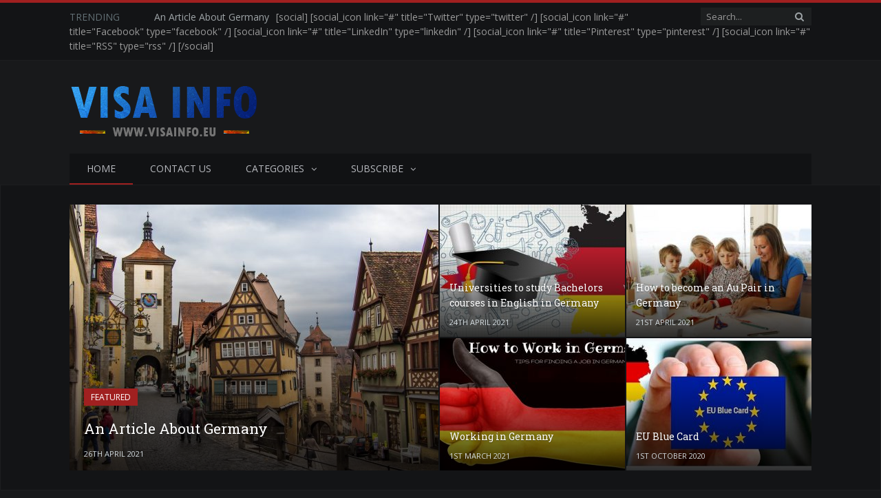

--- FILE ---
content_type: text/html; charset=UTF-8
request_url: https://www.visainfo.eu/
body_size: 9867
content:
<!DOCTYPE html>

<!--[if IE 8]> <html class="ie ie8" lang="en-GB"> <![endif]-->
<!--[if IE 9]> <html class="ie ie9" lang="en-GB"> <![endif]-->
<!--[if gt IE 9]><!--> <html lang="en-GB"> <!--<![endif]-->

<head>


<meta charset="UTF-8" />
<title>VISAINFO All your VISA info to the EU &mdash; All about VISAS in the EU</title>

 
<meta name="viewport" content="width=device-width, initial-scale=1" />
<meta http-equiv="X-UA-Compatible" content="IE=edge" />
<link rel="pingback" href="https://www.visainfo.eu/xmlrpc.php" />
	
<link rel="shortcut icon" href="http://theme-sphere.com/smart-mag/wp-content/uploads/2014/01/favico.png" />	

	
<meta name='robots' content='max-image-preview:large' />
<link rel='dns-prefetch' href='//fonts.googleapis.com' />
<link rel="alternate" type="application/rss+xml" title="VISAINFO All your VISA info to the EU &raquo; Feed" href="https://www.visainfo.eu/feed/" />
<link rel="alternate" type="application/rss+xml" title="VISAINFO All your VISA info to the EU &raquo; Comments Feed" href="https://www.visainfo.eu/comments/feed/" />
<link rel="alternate" type="application/rss+xml" title="VISAINFO All your VISA info to the EU &raquo; Main Home Comments Feed" href="https://www.visainfo.eu/home-test/feed/" />
<link rel="alternate" title="oEmbed (JSON)" type="application/json+oembed" href="https://www.visainfo.eu/wp-json/oembed/1.0/embed?url=https%3A%2F%2Fwww.visainfo.eu%2F" />
<link rel="alternate" title="oEmbed (XML)" type="text/xml+oembed" href="https://www.visainfo.eu/wp-json/oembed/1.0/embed?url=https%3A%2F%2Fwww.visainfo.eu%2F&#038;format=xml" />
<style id='wp-img-auto-sizes-contain-inline-css' type='text/css'>
img:is([sizes=auto i],[sizes^="auto," i]){contain-intrinsic-size:3000px 1500px}
/*# sourceURL=wp-img-auto-sizes-contain-inline-css */
</style>
<style id='wp-emoji-styles-inline-css' type='text/css'>

	img.wp-smiley, img.emoji {
		display: inline !important;
		border: none !important;
		box-shadow: none !important;
		height: 1em !important;
		width: 1em !important;
		margin: 0 0.07em !important;
		vertical-align: -0.1em !important;
		background: none !important;
		padding: 0 !important;
	}
/*# sourceURL=wp-emoji-styles-inline-css */
</style>
<style id='wp-block-library-inline-css' type='text/css'>
:root{--wp-block-synced-color:#7a00df;--wp-block-synced-color--rgb:122,0,223;--wp-bound-block-color:var(--wp-block-synced-color);--wp-editor-canvas-background:#ddd;--wp-admin-theme-color:#007cba;--wp-admin-theme-color--rgb:0,124,186;--wp-admin-theme-color-darker-10:#006ba1;--wp-admin-theme-color-darker-10--rgb:0,107,160.5;--wp-admin-theme-color-darker-20:#005a87;--wp-admin-theme-color-darker-20--rgb:0,90,135;--wp-admin-border-width-focus:2px}@media (min-resolution:192dpi){:root{--wp-admin-border-width-focus:1.5px}}.wp-element-button{cursor:pointer}:root .has-very-light-gray-background-color{background-color:#eee}:root .has-very-dark-gray-background-color{background-color:#313131}:root .has-very-light-gray-color{color:#eee}:root .has-very-dark-gray-color{color:#313131}:root .has-vivid-green-cyan-to-vivid-cyan-blue-gradient-background{background:linear-gradient(135deg,#00d084,#0693e3)}:root .has-purple-crush-gradient-background{background:linear-gradient(135deg,#34e2e4,#4721fb 50%,#ab1dfe)}:root .has-hazy-dawn-gradient-background{background:linear-gradient(135deg,#faaca8,#dad0ec)}:root .has-subdued-olive-gradient-background{background:linear-gradient(135deg,#fafae1,#67a671)}:root .has-atomic-cream-gradient-background{background:linear-gradient(135deg,#fdd79a,#004a59)}:root .has-nightshade-gradient-background{background:linear-gradient(135deg,#330968,#31cdcf)}:root .has-midnight-gradient-background{background:linear-gradient(135deg,#020381,#2874fc)}:root{--wp--preset--font-size--normal:16px;--wp--preset--font-size--huge:42px}.has-regular-font-size{font-size:1em}.has-larger-font-size{font-size:2.625em}.has-normal-font-size{font-size:var(--wp--preset--font-size--normal)}.has-huge-font-size{font-size:var(--wp--preset--font-size--huge)}.has-text-align-center{text-align:center}.has-text-align-left{text-align:left}.has-text-align-right{text-align:right}.has-fit-text{white-space:nowrap!important}#end-resizable-editor-section{display:none}.aligncenter{clear:both}.items-justified-left{justify-content:flex-start}.items-justified-center{justify-content:center}.items-justified-right{justify-content:flex-end}.items-justified-space-between{justify-content:space-between}.screen-reader-text{border:0;clip-path:inset(50%);height:1px;margin:-1px;overflow:hidden;padding:0;position:absolute;width:1px;word-wrap:normal!important}.screen-reader-text:focus{background-color:#ddd;clip-path:none;color:#444;display:block;font-size:1em;height:auto;left:5px;line-height:normal;padding:15px 23px 14px;text-decoration:none;top:5px;width:auto;z-index:100000}html :where(.has-border-color){border-style:solid}html :where([style*=border-top-color]){border-top-style:solid}html :where([style*=border-right-color]){border-right-style:solid}html :where([style*=border-bottom-color]){border-bottom-style:solid}html :where([style*=border-left-color]){border-left-style:solid}html :where([style*=border-width]){border-style:solid}html :where([style*=border-top-width]){border-top-style:solid}html :where([style*=border-right-width]){border-right-style:solid}html :where([style*=border-bottom-width]){border-bottom-style:solid}html :where([style*=border-left-width]){border-left-style:solid}html :where(img[class*=wp-image-]){height:auto;max-width:100%}:where(figure){margin:0 0 1em}html :where(.is-position-sticky){--wp-admin--admin-bar--position-offset:var(--wp-admin--admin-bar--height,0px)}@media screen and (max-width:600px){html :where(.is-position-sticky){--wp-admin--admin-bar--position-offset:0px}}

/*# sourceURL=wp-block-library-inline-css */
</style><style id='global-styles-inline-css' type='text/css'>
:root{--wp--preset--aspect-ratio--square: 1;--wp--preset--aspect-ratio--4-3: 4/3;--wp--preset--aspect-ratio--3-4: 3/4;--wp--preset--aspect-ratio--3-2: 3/2;--wp--preset--aspect-ratio--2-3: 2/3;--wp--preset--aspect-ratio--16-9: 16/9;--wp--preset--aspect-ratio--9-16: 9/16;--wp--preset--color--black: #000000;--wp--preset--color--cyan-bluish-gray: #abb8c3;--wp--preset--color--white: #ffffff;--wp--preset--color--pale-pink: #f78da7;--wp--preset--color--vivid-red: #cf2e2e;--wp--preset--color--luminous-vivid-orange: #ff6900;--wp--preset--color--luminous-vivid-amber: #fcb900;--wp--preset--color--light-green-cyan: #7bdcb5;--wp--preset--color--vivid-green-cyan: #00d084;--wp--preset--color--pale-cyan-blue: #8ed1fc;--wp--preset--color--vivid-cyan-blue: #0693e3;--wp--preset--color--vivid-purple: #9b51e0;--wp--preset--gradient--vivid-cyan-blue-to-vivid-purple: linear-gradient(135deg,rgb(6,147,227) 0%,rgb(155,81,224) 100%);--wp--preset--gradient--light-green-cyan-to-vivid-green-cyan: linear-gradient(135deg,rgb(122,220,180) 0%,rgb(0,208,130) 100%);--wp--preset--gradient--luminous-vivid-amber-to-luminous-vivid-orange: linear-gradient(135deg,rgb(252,185,0) 0%,rgb(255,105,0) 100%);--wp--preset--gradient--luminous-vivid-orange-to-vivid-red: linear-gradient(135deg,rgb(255,105,0) 0%,rgb(207,46,46) 100%);--wp--preset--gradient--very-light-gray-to-cyan-bluish-gray: linear-gradient(135deg,rgb(238,238,238) 0%,rgb(169,184,195) 100%);--wp--preset--gradient--cool-to-warm-spectrum: linear-gradient(135deg,rgb(74,234,220) 0%,rgb(151,120,209) 20%,rgb(207,42,186) 40%,rgb(238,44,130) 60%,rgb(251,105,98) 80%,rgb(254,248,76) 100%);--wp--preset--gradient--blush-light-purple: linear-gradient(135deg,rgb(255,206,236) 0%,rgb(152,150,240) 100%);--wp--preset--gradient--blush-bordeaux: linear-gradient(135deg,rgb(254,205,165) 0%,rgb(254,45,45) 50%,rgb(107,0,62) 100%);--wp--preset--gradient--luminous-dusk: linear-gradient(135deg,rgb(255,203,112) 0%,rgb(199,81,192) 50%,rgb(65,88,208) 100%);--wp--preset--gradient--pale-ocean: linear-gradient(135deg,rgb(255,245,203) 0%,rgb(182,227,212) 50%,rgb(51,167,181) 100%);--wp--preset--gradient--electric-grass: linear-gradient(135deg,rgb(202,248,128) 0%,rgb(113,206,126) 100%);--wp--preset--gradient--midnight: linear-gradient(135deg,rgb(2,3,129) 0%,rgb(40,116,252) 100%);--wp--preset--font-size--small: 13px;--wp--preset--font-size--medium: 20px;--wp--preset--font-size--large: 36px;--wp--preset--font-size--x-large: 42px;--wp--preset--spacing--20: 0.44rem;--wp--preset--spacing--30: 0.67rem;--wp--preset--spacing--40: 1rem;--wp--preset--spacing--50: 1.5rem;--wp--preset--spacing--60: 2.25rem;--wp--preset--spacing--70: 3.38rem;--wp--preset--spacing--80: 5.06rem;--wp--preset--shadow--natural: 6px 6px 9px rgba(0, 0, 0, 0.2);--wp--preset--shadow--deep: 12px 12px 50px rgba(0, 0, 0, 0.4);--wp--preset--shadow--sharp: 6px 6px 0px rgba(0, 0, 0, 0.2);--wp--preset--shadow--outlined: 6px 6px 0px -3px rgb(255, 255, 255), 6px 6px rgb(0, 0, 0);--wp--preset--shadow--crisp: 6px 6px 0px rgb(0, 0, 0);}:where(.is-layout-flex){gap: 0.5em;}:where(.is-layout-grid){gap: 0.5em;}body .is-layout-flex{display: flex;}.is-layout-flex{flex-wrap: wrap;align-items: center;}.is-layout-flex > :is(*, div){margin: 0;}body .is-layout-grid{display: grid;}.is-layout-grid > :is(*, div){margin: 0;}:where(.wp-block-columns.is-layout-flex){gap: 2em;}:where(.wp-block-columns.is-layout-grid){gap: 2em;}:where(.wp-block-post-template.is-layout-flex){gap: 1.25em;}:where(.wp-block-post-template.is-layout-grid){gap: 1.25em;}.has-black-color{color: var(--wp--preset--color--black) !important;}.has-cyan-bluish-gray-color{color: var(--wp--preset--color--cyan-bluish-gray) !important;}.has-white-color{color: var(--wp--preset--color--white) !important;}.has-pale-pink-color{color: var(--wp--preset--color--pale-pink) !important;}.has-vivid-red-color{color: var(--wp--preset--color--vivid-red) !important;}.has-luminous-vivid-orange-color{color: var(--wp--preset--color--luminous-vivid-orange) !important;}.has-luminous-vivid-amber-color{color: var(--wp--preset--color--luminous-vivid-amber) !important;}.has-light-green-cyan-color{color: var(--wp--preset--color--light-green-cyan) !important;}.has-vivid-green-cyan-color{color: var(--wp--preset--color--vivid-green-cyan) !important;}.has-pale-cyan-blue-color{color: var(--wp--preset--color--pale-cyan-blue) !important;}.has-vivid-cyan-blue-color{color: var(--wp--preset--color--vivid-cyan-blue) !important;}.has-vivid-purple-color{color: var(--wp--preset--color--vivid-purple) !important;}.has-black-background-color{background-color: var(--wp--preset--color--black) !important;}.has-cyan-bluish-gray-background-color{background-color: var(--wp--preset--color--cyan-bluish-gray) !important;}.has-white-background-color{background-color: var(--wp--preset--color--white) !important;}.has-pale-pink-background-color{background-color: var(--wp--preset--color--pale-pink) !important;}.has-vivid-red-background-color{background-color: var(--wp--preset--color--vivid-red) !important;}.has-luminous-vivid-orange-background-color{background-color: var(--wp--preset--color--luminous-vivid-orange) !important;}.has-luminous-vivid-amber-background-color{background-color: var(--wp--preset--color--luminous-vivid-amber) !important;}.has-light-green-cyan-background-color{background-color: var(--wp--preset--color--light-green-cyan) !important;}.has-vivid-green-cyan-background-color{background-color: var(--wp--preset--color--vivid-green-cyan) !important;}.has-pale-cyan-blue-background-color{background-color: var(--wp--preset--color--pale-cyan-blue) !important;}.has-vivid-cyan-blue-background-color{background-color: var(--wp--preset--color--vivid-cyan-blue) !important;}.has-vivid-purple-background-color{background-color: var(--wp--preset--color--vivid-purple) !important;}.has-black-border-color{border-color: var(--wp--preset--color--black) !important;}.has-cyan-bluish-gray-border-color{border-color: var(--wp--preset--color--cyan-bluish-gray) !important;}.has-white-border-color{border-color: var(--wp--preset--color--white) !important;}.has-pale-pink-border-color{border-color: var(--wp--preset--color--pale-pink) !important;}.has-vivid-red-border-color{border-color: var(--wp--preset--color--vivid-red) !important;}.has-luminous-vivid-orange-border-color{border-color: var(--wp--preset--color--luminous-vivid-orange) !important;}.has-luminous-vivid-amber-border-color{border-color: var(--wp--preset--color--luminous-vivid-amber) !important;}.has-light-green-cyan-border-color{border-color: var(--wp--preset--color--light-green-cyan) !important;}.has-vivid-green-cyan-border-color{border-color: var(--wp--preset--color--vivid-green-cyan) !important;}.has-pale-cyan-blue-border-color{border-color: var(--wp--preset--color--pale-cyan-blue) !important;}.has-vivid-cyan-blue-border-color{border-color: var(--wp--preset--color--vivid-cyan-blue) !important;}.has-vivid-purple-border-color{border-color: var(--wp--preset--color--vivid-purple) !important;}.has-vivid-cyan-blue-to-vivid-purple-gradient-background{background: var(--wp--preset--gradient--vivid-cyan-blue-to-vivid-purple) !important;}.has-light-green-cyan-to-vivid-green-cyan-gradient-background{background: var(--wp--preset--gradient--light-green-cyan-to-vivid-green-cyan) !important;}.has-luminous-vivid-amber-to-luminous-vivid-orange-gradient-background{background: var(--wp--preset--gradient--luminous-vivid-amber-to-luminous-vivid-orange) !important;}.has-luminous-vivid-orange-to-vivid-red-gradient-background{background: var(--wp--preset--gradient--luminous-vivid-orange-to-vivid-red) !important;}.has-very-light-gray-to-cyan-bluish-gray-gradient-background{background: var(--wp--preset--gradient--very-light-gray-to-cyan-bluish-gray) !important;}.has-cool-to-warm-spectrum-gradient-background{background: var(--wp--preset--gradient--cool-to-warm-spectrum) !important;}.has-blush-light-purple-gradient-background{background: var(--wp--preset--gradient--blush-light-purple) !important;}.has-blush-bordeaux-gradient-background{background: var(--wp--preset--gradient--blush-bordeaux) !important;}.has-luminous-dusk-gradient-background{background: var(--wp--preset--gradient--luminous-dusk) !important;}.has-pale-ocean-gradient-background{background: var(--wp--preset--gradient--pale-ocean) !important;}.has-electric-grass-gradient-background{background: var(--wp--preset--gradient--electric-grass) !important;}.has-midnight-gradient-background{background: var(--wp--preset--gradient--midnight) !important;}.has-small-font-size{font-size: var(--wp--preset--font-size--small) !important;}.has-medium-font-size{font-size: var(--wp--preset--font-size--medium) !important;}.has-large-font-size{font-size: var(--wp--preset--font-size--large) !important;}.has-x-large-font-size{font-size: var(--wp--preset--font-size--x-large) !important;}
/*# sourceURL=global-styles-inline-css */
</style>

<style id='classic-theme-styles-inline-css' type='text/css'>
/*! This file is auto-generated */
.wp-block-button__link{color:#fff;background-color:#32373c;border-radius:9999px;box-shadow:none;text-decoration:none;padding:calc(.667em + 2px) calc(1.333em + 2px);font-size:1.125em}.wp-block-file__button{background:#32373c;color:#fff;text-decoration:none}
/*# sourceURL=/wp-includes/css/classic-themes.min.css */
</style>
<link rel='stylesheet' id='smartmag-fonts-css' href='https://fonts.googleapis.com/css?family=Open+Sans%3A400%2C400Italic%2C600%2C700%7CRoboto+Slab%7CMerriweather%3A300italic&#038;subset' type='text/css' media='all' />
<link rel='stylesheet' id='smartmag-core-css' href='https://www.visainfo.eu/wp-content/themes/SmartMag/style.css?ver=3.0.2' type='text/css' media='all' />
<link rel='stylesheet' id='smartmag-responsive-css' href='https://www.visainfo.eu/wp-content/themes/SmartMag/css/responsive.css?ver=3.0.2' type='text/css' media='all' />
<link rel='stylesheet' id='pretty-photo-css' href='https://www.visainfo.eu/wp-content/themes/SmartMag/css/prettyPhoto.css?ver=3.0.2' type='text/css' media='all' />
<link rel='stylesheet' id='smartmag-font-awesome-css' href='https://www.visainfo.eu/wp-content/themes/SmartMag/css/fontawesome/css/font-awesome.min.css?ver=3.0.2' type='text/css' media='all' />
<link rel='stylesheet' id='smartmag-skin-css' href='https://www.visainfo.eu/wp-content/themes/SmartMag/css/skin-dark.css?ver=6.9' type='text/css' media='all' />
<style id='smartmag-skin-inline-css' type='text/css'>

.cat-15, 
.cat-title.cat-15,
.block-head.cat-text-15 .heading { 
	background: #32742c;
}

.block-head.cat-text-15 {
	border-color: #32742c;
}
				
.cat-text-15, .section-head.cat-text-15 { color: #32742c; }
				 

.navigation .menu > .menu-cat-15:hover > a, .navigation .menu > .menu-cat-15.current-menu-item > a, .navigation .menu > .menu-cat-15.current-menu-parent > a {
	border-bottom-color: #32742c;
}


.cat-14, 
.cat-title.cat-14,
.block-head.cat-text-14 .heading { 
	background: #d4301a;
}

.block-head.cat-text-14 {
	border-color: #d4301a;
}
				
.cat-text-14, .section-head.cat-text-14 { color: #d4301a; }
				 

.navigation .menu > .menu-cat-14:hover > a, .navigation .menu > .menu-cat-14.current-menu-item > a, .navigation .menu > .menu-cat-14.current-menu-parent > a {
	border-bottom-color: #d4301a;
}


.cat-19, 
.cat-title.cat-19,
.block-head.cat-text-19 .heading { 
	background: #32742c;
}

.block-head.cat-text-19 {
	border-color: #32742c;
}
				
.cat-text-19, .section-head.cat-text-19 { color: #32742c; }
				 

.navigation .menu > .menu-cat-19:hover > a, .navigation .menu > .menu-cat-19.current-menu-item > a, .navigation .menu > .menu-cat-19.current-menu-parent > a {
	border-bottom-color: #32742c;
}


.cat-16, 
.cat-title.cat-16,
.block-head.cat-text-16 .heading { 
	background: #32742c;
}

.block-head.cat-text-16 {
	border-color: #32742c;
}
				
.cat-text-16, .section-head.cat-text-16 { color: #32742c; }
				 

.navigation .menu > .menu-cat-16:hover > a, .navigation .menu > .menu-cat-16.current-menu-item > a, .navigation .menu > .menu-cat-16.current-menu-parent > a {
	border-bottom-color: #32742c;
}


.cat-17, 
.cat-title.cat-17,
.block-head.cat-text-17 .heading { 
	background: #e67e22;
}

.block-head.cat-text-17 {
	border-color: #e67e22;
}
				
.cat-text-17, .section-head.cat-text-17 { color: #e67e22; }
				 

.navigation .menu > .menu-cat-17:hover > a, .navigation .menu > .menu-cat-17.current-menu-item > a, .navigation .menu > .menu-cat-17.current-menu-parent > a {
	border-bottom-color: #e67e22;
}


.cat-27, 
.cat-title.cat-27,
.block-head.cat-text-27 .heading { 
	background: #2980b9;
}

.block-head.cat-text-27 {
	border-color: #2980b9;
}
				
.cat-text-27, .section-head.cat-text-27 { color: #2980b9; }
				 

.navigation .menu > .menu-cat-27:hover > a, .navigation .menu > .menu-cat-27.current-menu-item > a, .navigation .menu > .menu-cat-27.current-menu-parent > a {
	border-bottom-color: #2980b9;
}


.cat-18, 
.cat-title.cat-18,
.block-head.cat-text-18 .heading { 
	background: #3498db;
}

.block-head.cat-text-18 {
	border-color: #3498db;
}
				
.cat-text-18, .section-head.cat-text-18 { color: #3498db; }
				 

.navigation .menu > .menu-cat-18:hover > a, .navigation .menu > .menu-cat-18.current-menu-item > a, .navigation .menu > .menu-cat-18.current-menu-parent > a {
	border-bottom-color: #3498db;
}


.cat-2, 
.cat-title.cat-2,
.block-head.cat-text-2 .heading { 
	background: #d70060;
}

.block-head.cat-text-2 {
	border-color: #d70060;
}
				
.cat-text-2, .section-head.cat-text-2 { color: #d70060; }
				 

.navigation .menu > .menu-cat-2:hover > a, .navigation .menu > .menu-cat-2.current-menu-item > a, .navigation .menu > .menu-cat-2.current-menu-parent > a {
	border-bottom-color: #d70060;
}

body.boxed.category-2 { background: url(http://theme-sphere.com/smart-mag/wp-content/uploads/2013/07/9278066227_ae25452933_b1.jpg) no-repeat center center fixed; -webkit-background-size: cover; background-size: cover; }

.cat-11, 
.cat-title.cat-11,
.block-head.cat-text-11 .heading { 
	background: #d4301a;
}

.block-head.cat-text-11 {
	border-color: #d4301a;
}
				
.cat-text-11, .section-head.cat-text-11 { color: #d4301a; }
				 

.navigation .menu > .menu-cat-11:hover > a, .navigation .menu > .menu-cat-11.current-menu-item > a, .navigation .menu > .menu-cat-11.current-menu-parent > a {
	border-bottom-color: #d4301a;
}


.cat-3, 
.cat-title.cat-3,
.block-head.cat-text-3 .heading { 
	background: #32742c;
}

.block-head.cat-text-3 {
	border-color: #32742c;
}
				
.cat-text-3, .section-head.cat-text-3 { color: #32742c; }
				 

.navigation .menu > .menu-cat-3:hover > a, .navigation .menu > .menu-cat-3.current-menu-item > a, .navigation .menu > .menu-cat-3.current-menu-parent > a {
	border-bottom-color: #32742c;
}


.cat-12, 
.cat-title.cat-12,
.block-head.cat-text-12 .heading { 
	background: #e67e22;
}

.block-head.cat-text-12 {
	border-color: #e67e22;
}
				
.cat-text-12, .section-head.cat-text-12 { color: #e67e22; }
				 

.navigation .menu > .menu-cat-12:hover > a, .navigation .menu > .menu-cat-12.current-menu-item > a, .navigation .menu > .menu-cat-12.current-menu-parent > a {
	border-bottom-color: #e67e22;
}


.cat-13, 
.cat-title.cat-13,
.block-head.cat-text-13 .heading { 
	background: #2980b9;
}

.block-head.cat-text-13 {
	border-color: #2980b9;
}
				
.cat-text-13, .section-head.cat-text-13 { color: #2980b9; }
				 

.navigation .menu > .menu-cat-13:hover > a, .navigation .menu > .menu-cat-13.current-menu-item > a, .navigation .menu > .menu-cat-13.current-menu-parent > a {
	border-bottom-color: #2980b9;
}


.cat-4, 
.cat-title.cat-4,
.block-head.cat-text-4 .heading { 
	background: #3498db;
}

.block-head.cat-text-4 {
	border-color: #3498db;
}
				
.cat-text-4, .section-head.cat-text-4 { color: #3498db; }
				 

.navigation .menu > .menu-cat-4:hover > a, .navigation .menu > .menu-cat-4.current-menu-item > a, .navigation .menu > .menu-cat-4.current-menu-parent > a {
	border-bottom-color: #3498db;
}


body.boxed {

background-repeat: no-repeat;
background-attachment: fixed;
background-position: center center;
-webkit-background-size: cover; -moz-background-size: cover;-o-background-size: cover; 
background-size: cover;
background-image: url('http://theme-sphere.com/smart-mag/wp-content/uploads/2014/01/5-4yas-4415263267_3c62eecb99_o.jpg');

}
/*# sourceURL=smartmag-skin-inline-css */
</style>
<script type="text/javascript" src="https://www.visainfo.eu/wp-includes/js/jquery/jquery.min.js?ver=3.7.1" id="jquery-core-js"></script>
<script type="text/javascript" src="https://www.visainfo.eu/wp-includes/js/jquery/jquery-migrate.min.js?ver=3.4.1" id="jquery-migrate-js"></script>
<script type="text/javascript" src="https://www.visainfo.eu/wp-content/themes/SmartMag/js/jquery.prettyPhoto.js?ver=6.9" id="pretty-photo-smartmag-js"></script>
<link rel="https://api.w.org/" href="https://www.visainfo.eu/wp-json/" /><link rel="alternate" title="JSON" type="application/json" href="https://www.visainfo.eu/wp-json/wp/v2/pages/425" /><link rel="EditURI" type="application/rsd+xml" title="RSD" href="https://www.visainfo.eu/xmlrpc.php?rsd" />
<meta name="generator" content="WordPress 6.9" />
<link rel="canonical" href="https://www.visainfo.eu/" />
<link rel='shortlink' href='https://www.visainfo.eu/' />
	
<!--[if lt IE 9]>
<script src="https://www.visainfo.eu/wp-content/themes/SmartMag/js/html5.js" type="text/javascript"></script>
<![endif]-->


<script>
document.querySelector('head').innerHTML += '<style class="bunyad-img-effects-css">.main img, .main-footer img { opacity: 0; }</style>';
</script>
	

</head>


<body class="home wp-singular page-template page-template-page-blocks page-template-page-blocks-php page page-id-425 wp-theme-SmartMag right-sidebar full has-featured img-effects has-nav-dark has-head-default">

<div class="main-wrap">

	
	
	<div class="top-bar">

		<div class="wrap">
			<section class="top-bar-content cf">
			
							
								<div class="trending-ticker">
					<span class="heading">Trending</span>

					<ul>
												
												
							<li><a href="https://www.visainfo.eu/2021/04/26/an-article-about-germany/" title="An Article About Germany">An Article About Germany</a></li>
						
												
							<li><a href="https://www.visainfo.eu/2021/04/25/au-pair-in-germany/" title="Au Pair in Germany">Au Pair in Germany</a></li>
						
												
							<li><a href="https://www.visainfo.eu/2021/04/24/universities-to-study-bachelors-courses-in-english-in-germany/" title="Universities to study Bachelors courses in English in Germany">Universities to study Bachelors courses in English in Germany</a></li>
						
												
							<li><a href="https://www.visainfo.eu/2021/04/21/how-to-become-an-au-pair-in-germany/" title="How to become an Au Pair in Germany">How to become an Au Pair in Germany</a></li>
						
												
							<li><a href="https://www.visainfo.eu/2021/04/01/immigration-to-germany/" title="Immigration to Germany">Immigration to Germany</a></li>
						
												
							<li><a href="https://www.visainfo.eu/2021/03/01/working-in-germany/" title="Working in Germany">Working in Germany</a></li>
						
												
							<li><a href="https://www.visainfo.eu/2020/10/01/apply-for-a-blue-card-job-now/" title="Apply for a Blue Card Job now">Apply for a Blue Card Job now</a></li>
						
												
							<li><a href="https://www.visainfo.eu/2020/10/01/au-pair-faqs/" title="Au Pair FAQs">Au Pair FAQs</a></li>
						
												
											</ul>
				</div>
				
									
					
		<div class="search">
			<form role="search" action="https://www.visainfo.eu/" method="get">
				<input type="text" name="s" class="query live-search-query" value="" placeholder="Search..."/>
				<button class="search-button" type="submit"><i class="fa fa-search"></i></button>
			</form>
		</div> <!-- .search -->					
				
							<div class="textwidget">[social]
						
						
						[social_icon link="#" title="Twitter" type="twitter" /]
						[social_icon link="#" title="Facebook" type="facebook" /]
						[social_icon link="#" title="LinkedIn" type="linkedin" /]
						[social_icon link="#" title="Pinterest" type="pinterest" /]
						[social_icon link="#" title="RSS" type="rss" /]
					[/social]
</div>
						
			</section>
		</div>
		
	</div>
	
	<div id="main-head" class="main-head">
		
		<div class="wrap">
			
			
			<header class="default">
			
				<div class="title">
							<a href="https://www.visainfo.eu/" title="VISAINFO All your VISA info to the EU" rel="home" class="is-logo-mobile">
		
														
									<img src="http://www.visainfo.eu/wp-content/uploads/2017/10/visa-info-2.png" class="logo-mobile" width="0" height="0" />
								
				<img src="http://www.visainfo.eu/wp-content/uploads/2017/10/visa-info-2.png" class="logo-image" alt="VISAINFO All your VISA info to the EU" />
					 
						
		</a>				</div>
				
									
					<div class="right">
										</div>
					
								
			</header>
				
							
				
<div class="main-nav">
	<div class="navigation-wrap cf">
	
		<nav class="navigation cf nav-dark">
		
			<div class>
			
				<div class="mobile" data-type="off-canvas" data-search="1">
					<a href="#" class="selected">
						<span class="text">Navigate</span><span class="current"></span> <i class="hamburger fa fa-bars"></i>
					</a>
				</div>
				
				<div class="menu-home-container"><ul id="menu-home" class="menu"><li id="menu-item-2232" class="menu-item menu-item-type-post_type menu-item-object-page menu-item-home current-menu-item page_item page-item-425 current_page_item menu-item-2232"><a href="https://www.visainfo.eu/" aria-current="page">Home</a></li>
<li id="menu-item-2233" class="menu-item menu-item-type-post_type menu-item-object-page menu-item-2233"><a href="https://www.visainfo.eu/contact/">Contact Us</a></li>
<li id="menu-item-2240" class="menu-item menu-item-type-custom menu-item-object-custom menu-item-has-children menu-item-2240"><a href="#">Categories</a>
<ul class="sub-menu">
	<li id="menu-item-2234" class="menu-item menu-item-type-taxonomy menu-item-object-category menu-cat-24 menu-item-2234"><a href="https://www.visainfo.eu/category/germany-visa/">Germany Visa</a></li>
	<li id="menu-item-2235" class="menu-item menu-item-type-taxonomy menu-item-object-category menu-cat-28 menu-item-2235"><a href="https://www.visainfo.eu/category/au-pair-in-germany/">Au Pair in Germany</a></li>
	<li id="menu-item-2236" class="menu-item menu-item-type-taxonomy menu-item-object-category menu-cat-30 menu-item-2236"><a href="https://www.visainfo.eu/category/latest-articles/">Latest Articles</a></li>
	<li id="menu-item-2237" class="menu-item menu-item-type-taxonomy menu-item-object-category menu-cat-26 menu-item-2237"><a href="https://www.visainfo.eu/category/application-process/">Application Process</a></li>
	<li id="menu-item-2238" class="menu-item menu-item-type-taxonomy menu-item-object-category menu-cat-27 menu-item-2238"><a href="https://www.visainfo.eu/category/working-in-germany/">Working In Germany</a></li>
	<li id="menu-item-2239" class="menu-item menu-item-type-taxonomy menu-item-object-category menu-cat-29 menu-item-2239"><a href="https://www.visainfo.eu/category/study-in-germany/">Study In Germany</a></li>
</ul>
</li>
<li id="menu-item-2246" class="menu-item menu-item-type-custom menu-item-object-custom menu-item-has-children menu-item-2246"><a href="#">SUBSCRIBE</a>
<ul class="sub-menu">
	<li id="menu-item-2247" class="menu-item menu-item-type-custom menu-item-object-custom menu-item-2247"><a href="#">SUBSCRIBE FOR INFORMATION</a></li>
	<li id="menu-item-2248" class="menu-item menu-item-type-custom menu-item-object-custom menu-item-2248"><a href="#">SUBSCRIBE FOR NEWSLETTER</a></li>
</ul>
</li>
</ul></div>				
								
					<div class="mobile-menu-container"><ul id="menu-home-1" class="menu mobile-menu"><li class="menu-item menu-item-type-post_type menu-item-object-page menu-item-home current-menu-item page_item page-item-425 current_page_item menu-item-2232"><a href="https://www.visainfo.eu/" aria-current="page">Home</a></li>
<li class="menu-item menu-item-type-post_type menu-item-object-page menu-item-2233"><a href="https://www.visainfo.eu/contact/">Contact Us</a></li>
<li class="menu-item menu-item-type-custom menu-item-object-custom menu-item-has-children menu-item-2240"><a href="#">Categories</a>
<ul class="sub-menu">
	<li class="menu-item menu-item-type-taxonomy menu-item-object-category menu-cat-24 menu-item-2234"><a href="https://www.visainfo.eu/category/germany-visa/">Germany Visa</a></li>
	<li class="menu-item menu-item-type-taxonomy menu-item-object-category menu-cat-28 menu-item-2235"><a href="https://www.visainfo.eu/category/au-pair-in-germany/">Au Pair in Germany</a></li>
	<li class="menu-item menu-item-type-taxonomy menu-item-object-category menu-cat-30 menu-item-2236"><a href="https://www.visainfo.eu/category/latest-articles/">Latest Articles</a></li>
	<li class="menu-item menu-item-type-taxonomy menu-item-object-category menu-cat-26 menu-item-2237"><a href="https://www.visainfo.eu/category/application-process/">Application Process</a></li>
	<li class="menu-item menu-item-type-taxonomy menu-item-object-category menu-cat-27 menu-item-2238"><a href="https://www.visainfo.eu/category/working-in-germany/">Working In Germany</a></li>
	<li class="menu-item menu-item-type-taxonomy menu-item-object-category menu-cat-29 menu-item-2239"><a href="https://www.visainfo.eu/category/study-in-germany/">Study In Germany</a></li>
</ul>
</li>
<li class="menu-item menu-item-type-custom menu-item-object-custom menu-item-has-children menu-item-2246"><a href="#">SUBSCRIBE</a>
<ul class="sub-menu">
	<li class="menu-item menu-item-type-custom menu-item-object-custom menu-item-2247"><a href="#">SUBSCRIBE FOR INFORMATION</a></li>
	<li class="menu-item menu-item-type-custom menu-item-object-custom menu-item-2248"><a href="#">SUBSCRIBE FOR NEWSLETTER</a></li>
</ul>
</li>
</ul></div>				
						
			</div>
			
		</nav>
	
				
	</div>
</div>				
							
		</div>
		
				
	</div>	
	<div class="breadcrumbs-wrap">
		
		<div class="wrap">
				</div>
		
	</div>

	
	<div class="main-featured">
		<div class="wrap cf">
		
		<div class="featured-grid" data-animation="fade" data-animation-speed="600" data-slide-delay="5000">
			<ul class="grid">
			
				<li class="first col-6">
					
					<div class="item large-item">
						
						<a href="https://www.visainfo.eu/2021/04/26/an-article-about-germany/" class="image-link"><img width="536" height="386" src="https://www.visainfo.eu/wp-content/uploads/2017/10/11440828024_8bfc561ef6_k-2-536x386.jpg" class="attachment-grid-slider-large size-grid-slider-large wp-post-image" alt="An Article About Germany" title="" decoding="async" fetchpriority="high" /></a>
						
						<div class="caption">
									
		<span class="cat-title cat-34"><a href="https://www.visainfo.eu/category/featured-2/" title="Featured">Featured</a></span>
		
								
							<h3><a href="https://www.visainfo.eu/2021/04/26/an-article-about-germany/" class="item-heading">An Article About Germany</a></h3>
							<time class="the-date" datetime="2021-04-26T22:13:54+01:00">26th April 2021</time>

						</div>
												
					</div>
					
									
				</li>

					
				<li class="second col-6">
										
										
					<div class="col-6 item small-item">
					
						<a href="https://www.visainfo.eu/2021/04/24/universities-to-study-bachelors-courses-in-english-in-germany/" class="image-link"><img width="269" height="192" src="https://www.visainfo.eu/wp-content/uploads/2017/10/StudyGermany-1024x513-2-269x192.jpg" class="attachment-grid-slider-small size-grid-slider-small wp-post-image" alt="Universities to study Bachelors courses in English in Germany" title="" decoding="async" /></a>
							
						<div class="caption caption-small">
									
		<span class="cat-title cat-24"><a href="https://www.visainfo.eu/category/germany-visa/" title="Germany Visa">Germany Visa</a></span>
		
								
							<h3><a href="https://www.visainfo.eu/2021/04/24/universities-to-study-bachelors-courses-in-english-in-germany/" class="item-heading heading-small">Universities to study Bachelors courses in English in Germany</a></h3>
							<time class="the-date" datetime="2021-04-24T22:05:00+01:00">24th April 2021</time>

						</div>

					</div>
					
										
										
					<div class="col-6 item small-item">
					
						<a href="https://www.visainfo.eu/2021/04/21/how-to-become-an-au-pair-in-germany/" class="image-link"><img width="269" height="192" src="https://www.visainfo.eu/wp-content/uploads/2017/10/au_pair-269x192.jpg" class="attachment-grid-slider-small size-grid-slider-small wp-post-image" alt="How to become an Au Pair in Germany" title="" decoding="async" /></a>
							
						<div class="caption caption-small">
									
		<span class="cat-title cat-28"><a href="https://www.visainfo.eu/category/au-pair-in-germany/" title="Au Pair in Germany">Au Pair in Germany</a></span>
		
								
							<h3><a href="https://www.visainfo.eu/2021/04/21/how-to-become-an-au-pair-in-germany/" class="item-heading heading-small">How to become an Au Pair in Germany</a></h3>
							<time class="the-date" datetime="2021-04-21T21:47:07+01:00">21st April 2021</time>

						</div>

					</div>
					
										
										
					<div class="col-6 item small-item">
					
						<a href="https://www.visainfo.eu/2021/03/01/working-in-germany/" class="image-link"><img width="269" height="192" src="https://www.visainfo.eu/wp-content/uploads/2017/10/Finding-job-in-Germany-2-269x192.jpg" class="attachment-grid-slider-small size-grid-slider-small wp-post-image" alt="Working in Germany" title="" decoding="async" /></a>
							
						<div class="caption caption-small">
									
		<span class="cat-title cat-24"><a href="https://www.visainfo.eu/category/germany-visa/" title="Germany Visa">Germany Visa</a></span>
		
								
							<h3><a href="https://www.visainfo.eu/2021/03/01/working-in-germany/" class="item-heading heading-small">Working in Germany</a></h3>
							<time class="the-date" datetime="2021-03-01T21:42:05+00:00">1st March 2021</time>

						</div>

					</div>
					
										
										
					<div class="col-6 item small-item">
					
						<a href="https://www.visainfo.eu/2020/10/01/eu-blue-card/" class="image-link"><img width="269" height="192" src="https://www.visainfo.eu/wp-content/uploads/2017/10/How-To-get-An-EU-Blue-Card-In-Germany-2-269x192.jpg" class="attachment-grid-slider-small size-grid-slider-small wp-post-image" alt="EU Blue Card" title="" decoding="async" /></a>
							
						<div class="caption caption-small">
									
		<span class="cat-title cat-26"><a href="https://www.visainfo.eu/category/application-process/" title="Application Process">Application Process</a></span>
		
								
							<h3><a href="https://www.visainfo.eu/2020/10/01/eu-blue-card/" class="item-heading heading-small">EU Blue Card</a></h3>
							<time class="the-date" datetime="2020-10-01T21:38:04+01:00">1st October 2020</time>

						</div>

					</div>
					
					
				</li>
				
			</ul>

						
		</div>
		
		</div> <!-- .wrap -->
	</div>


<div class="main wrap cf">

	<div class="row">
		<div class="col-8 main-content">
			
			
			<div id="post-425" class="page-content post-425 page type-page status-publish">

					
						
			<div style="position:absolute;top:0;left:-9999px;">Want create site? Find <a href="http://dlwordpress.com/">Free WordPress Themes</a> and plugins.</div><p>[columns]<br />
[highlights column=&#8221;half&#8221; cat=&#8221;entertainment&#8221;]<br />
[highlights column=&#8221;half&#8221; cat=&#8221;business&#8221;]<br />
[/columns]</p>
<p>[columns]<br />
[highlights column=&#8221;full&#8221; cat=&#8221;world-news&#8221; type=&#8221;full&#8221;]<br />
[/columns]</p>
<p>[columns]<br />
[highlights column=&#8221;half&#8221; cat=&#8221;fashion&#8221; posts=&#8221;3&#8243;]<br />
[highlights column=&#8221;half&#8221; cat=&#8221;technology&#8221; posts=&#8221;3&#8243;]<br />
[/columns]</p>
<p>[latest_gallery title=&#8221;Recent Galleries&#8221; cat=&#8221;all&#8221;]</p>
<div style="position:absolute;top:0;left:-9999px;">Did you find apk for android? You can find new <a href="https://dlandroid24.com/">Free Android Games</a> and apps.</div>

			</div>
			
		</div>
		
		
			
		
		
		<aside class="col-4 sidebar">
		
					<div class="">
			
				<ul>
				
				<li id="search-2" class="widget widget_search"><form role="search" method="get" class="search-form" action="https://www.visainfo.eu/">
				<label>
					<span class="screen-reader-text">Search for:</span>
					<input type="search" class="search-field" placeholder="Search &hellip;" value="" name="s" />
				</label>
				<input type="submit" class="search-submit" value="Search" />
			</form></li>

		<li id="recent-posts-2" class="widget widget_recent_entries">
		<h3 class="widgettitle">Recent Posts</h3>
		<ul>
											<li>
					<a href="https://www.visainfo.eu/2021/04/26/an-article-about-germany/">An Article About Germany</a>
									</li>
											<li>
					<a href="https://www.visainfo.eu/2021/04/25/au-pair-in-germany/">Au Pair in Germany</a>
									</li>
											<li>
					<a href="https://www.visainfo.eu/2021/04/24/universities-to-study-bachelors-courses-in-english-in-germany/">Universities to study Bachelors courses in English in Germany</a>
									</li>
											<li>
					<a href="https://www.visainfo.eu/2021/04/21/how-to-become-an-au-pair-in-germany/">How to become an Au Pair in Germany</a>
									</li>
											<li>
					<a href="https://www.visainfo.eu/2021/04/01/immigration-to-germany/">Immigration to Germany</a>
									</li>
					</ul>

		</li>
<li id="archives-2" class="widget widget_archive"><h3 class="widgettitle">Archives</h3>
			<ul>
					<li><a href='https://www.visainfo.eu/2021/04/'>April 2021</a></li>
	<li><a href='https://www.visainfo.eu/2021/03/'>March 2021</a></li>
	<li><a href='https://www.visainfo.eu/2020/10/'>October 2020</a></li>
	<li><a href='https://www.visainfo.eu/2017/10/'>October 2017</a></li>
	<li><a href='https://www.visainfo.eu/2014/01/'>January 2014</a></li>
			</ul>

			</li>
<li id="categories-2" class="widget widget_categories"><h3 class="widgettitle">Categories</h3>
			<ul>
					<li class="cat-item cat-item-26"><a href="https://www.visainfo.eu/category/application-process/">Application Process</a>
</li>
	<li class="cat-item cat-item-28"><a href="https://www.visainfo.eu/category/au-pair-in-germany/">Au Pair in Germany</a>
</li>
	<li class="cat-item cat-item-34"><a href="https://www.visainfo.eu/category/featured-2/">Featured</a>
</li>
	<li class="cat-item cat-item-24"><a href="https://www.visainfo.eu/category/germany-visa/">Germany Visa</a>
</li>
	<li class="cat-item cat-item-30"><a href="https://www.visainfo.eu/category/latest-articles/">Latest Articles</a>
</li>
	<li class="cat-item cat-item-29"><a href="https://www.visainfo.eu/category/study-in-germany/">Study In Germany</a>
</li>
	<li class="cat-item cat-item-1"><a href="https://www.visainfo.eu/category/uncategorised/">Uncategorised</a>
</li>
	<li class="cat-item cat-item-27"><a href="https://www.visainfo.eu/category/working-in-germany/">Working In Germany</a>
</li>
			</ul>

			</li>
		
				</ul>
		
			</div>
		
		</aside>
		
			
	</div> <!-- .row -->
</div> <!-- .main -->


		
	<footer class="main-footer">
	
			<div class="wrap">
		
					<ul class="widgets row cf">
				
		<li class="widget col-4 widget_recent_entries">
		<h3 class="widgettitle">Recent Posts</h3>
		<ul>
											<li>
					<a href="https://www.visainfo.eu/2021/04/26/an-article-about-germany/">An Article About Germany</a>
									</li>
											<li>
					<a href="https://www.visainfo.eu/2021/04/25/au-pair-in-germany/">Au Pair in Germany</a>
									</li>
											<li>
					<a href="https://www.visainfo.eu/2021/04/24/universities-to-study-bachelors-courses-in-english-in-germany/">Universities to study Bachelors courses in English in Germany</a>
									</li>
					</ul>

		</li>			</ul>
				
		</div>
	
		
	
			<div class="lower-foot">
			<div class="wrap">
		
						
			<div class="widgets">
							<div class="textwidget"><p>Copyright © 2017. Powered by Multivate.</p>
</div>
		<div class="menu-footer-container"><ul id="menu-footer" class="menu"><li id="menu-item-2080" class="menu-item menu-item-type-custom menu-item-object-custom menu-item-2080"><a href="#">About</a></li>
<li id="menu-item-2078" class="menu-item menu-item-type-custom menu-item-object-custom menu-item-2078"><a href="#">Privacy</a></li>
<li id="menu-item-2079" class="menu-item menu-item-type-post_type menu-item-object-page menu-item-2079"><a href="https://www.visainfo.eu/contact/">Contact</a></li>
</ul></div>			</div>
			
					
			</div>
		</div>		
		
	</footer>
	
</div> <!-- .main-wrap -->

<script type="speculationrules">
{"prefetch":[{"source":"document","where":{"and":[{"href_matches":"/*"},{"not":{"href_matches":["/wp-*.php","/wp-admin/*","/wp-content/uploads/*","/wp-content/*","/wp-content/plugins/*","/wp-content/themes/SmartMag/*","/*\\?(.+)"]}},{"not":{"selector_matches":"a[rel~=\"nofollow\"]"}},{"not":{"selector_matches":".no-prefetch, .no-prefetch a"}}]},"eagerness":"conservative"}]}
</script>
<script type="text/javascript" src="https://www.visainfo.eu/wp-includes/js/comment-reply.min.js?ver=6.9" id="comment-reply-js" async="async" data-wp-strategy="async" fetchpriority="low"></script>
<script type="text/javascript" id="bunyad-theme-js-extra">
/* <![CDATA[ */
var Bunyad = {"ajaxurl":"https://www.visainfo.eu/wp-admin/admin-ajax.php"};
//# sourceURL=bunyad-theme-js-extra
/* ]]> */
</script>
<script type="text/javascript" src="https://www.visainfo.eu/wp-content/themes/SmartMag/js/bunyad-theme.js?ver=3.0.2" id="bunyad-theme-js"></script>
<script type="text/javascript" src="https://www.visainfo.eu/wp-content/themes/SmartMag/js/jquery.flexslider-min.js?ver=3.0.2" id="flex-slider-js"></script>
<script type="text/javascript" src="https://www.visainfo.eu/wp-content/themes/SmartMag/js/jquery.sticky-sidebar.min.js?ver=3.0.2" id="sticky-sidebar-js"></script>
<script id="wp-emoji-settings" type="application/json">
{"baseUrl":"https://s.w.org/images/core/emoji/17.0.2/72x72/","ext":".png","svgUrl":"https://s.w.org/images/core/emoji/17.0.2/svg/","svgExt":".svg","source":{"concatemoji":"https://www.visainfo.eu/wp-includes/js/wp-emoji-release.min.js?ver=6.9"}}
</script>
<script type="module">
/* <![CDATA[ */
/*! This file is auto-generated */
const a=JSON.parse(document.getElementById("wp-emoji-settings").textContent),o=(window._wpemojiSettings=a,"wpEmojiSettingsSupports"),s=["flag","emoji"];function i(e){try{var t={supportTests:e,timestamp:(new Date).valueOf()};sessionStorage.setItem(o,JSON.stringify(t))}catch(e){}}function c(e,t,n){e.clearRect(0,0,e.canvas.width,e.canvas.height),e.fillText(t,0,0);t=new Uint32Array(e.getImageData(0,0,e.canvas.width,e.canvas.height).data);e.clearRect(0,0,e.canvas.width,e.canvas.height),e.fillText(n,0,0);const a=new Uint32Array(e.getImageData(0,0,e.canvas.width,e.canvas.height).data);return t.every((e,t)=>e===a[t])}function p(e,t){e.clearRect(0,0,e.canvas.width,e.canvas.height),e.fillText(t,0,0);var n=e.getImageData(16,16,1,1);for(let e=0;e<n.data.length;e++)if(0!==n.data[e])return!1;return!0}function u(e,t,n,a){switch(t){case"flag":return n(e,"\ud83c\udff3\ufe0f\u200d\u26a7\ufe0f","\ud83c\udff3\ufe0f\u200b\u26a7\ufe0f")?!1:!n(e,"\ud83c\udde8\ud83c\uddf6","\ud83c\udde8\u200b\ud83c\uddf6")&&!n(e,"\ud83c\udff4\udb40\udc67\udb40\udc62\udb40\udc65\udb40\udc6e\udb40\udc67\udb40\udc7f","\ud83c\udff4\u200b\udb40\udc67\u200b\udb40\udc62\u200b\udb40\udc65\u200b\udb40\udc6e\u200b\udb40\udc67\u200b\udb40\udc7f");case"emoji":return!a(e,"\ud83e\u1fac8")}return!1}function f(e,t,n,a){let r;const o=(r="undefined"!=typeof WorkerGlobalScope&&self instanceof WorkerGlobalScope?new OffscreenCanvas(300,150):document.createElement("canvas")).getContext("2d",{willReadFrequently:!0}),s=(o.textBaseline="top",o.font="600 32px Arial",{});return e.forEach(e=>{s[e]=t(o,e,n,a)}),s}function r(e){var t=document.createElement("script");t.src=e,t.defer=!0,document.head.appendChild(t)}a.supports={everything:!0,everythingExceptFlag:!0},new Promise(t=>{let n=function(){try{var e=JSON.parse(sessionStorage.getItem(o));if("object"==typeof e&&"number"==typeof e.timestamp&&(new Date).valueOf()<e.timestamp+604800&&"object"==typeof e.supportTests)return e.supportTests}catch(e){}return null}();if(!n){if("undefined"!=typeof Worker&&"undefined"!=typeof OffscreenCanvas&&"undefined"!=typeof URL&&URL.createObjectURL&&"undefined"!=typeof Blob)try{var e="postMessage("+f.toString()+"("+[JSON.stringify(s),u.toString(),c.toString(),p.toString()].join(",")+"));",a=new Blob([e],{type:"text/javascript"});const r=new Worker(URL.createObjectURL(a),{name:"wpTestEmojiSupports"});return void(r.onmessage=e=>{i(n=e.data),r.terminate(),t(n)})}catch(e){}i(n=f(s,u,c,p))}t(n)}).then(e=>{for(const n in e)a.supports[n]=e[n],a.supports.everything=a.supports.everything&&a.supports[n],"flag"!==n&&(a.supports.everythingExceptFlag=a.supports.everythingExceptFlag&&a.supports[n]);var t;a.supports.everythingExceptFlag=a.supports.everythingExceptFlag&&!a.supports.flag,a.supports.everything||((t=a.source||{}).concatemoji?r(t.concatemoji):t.wpemoji&&t.twemoji&&(r(t.twemoji),r(t.wpemoji)))});
//# sourceURL=https://www.visainfo.eu/wp-includes/js/wp-emoji-loader.min.js
/* ]]> */
</script>

</body>
</html>

--- FILE ---
content_type: text/css
request_url: https://www.visainfo.eu/wp-content/themes/SmartMag/css/skin-dark.css?ver=6.9
body_size: 3693
content:
/**
 * =Dark Skin - Relies on default CSS and overrides the rules. 
 * ----------------------------------------------------------------------------
 */
 
body {
	background: #18191b;
	color: #82888b;
}

body.boxed { background: #040405; }

.boxed .main-wrap, .modal { background: #18191b; }


h1, h2, h3, h4, h5, h6, .page .post-header h1, .page .post-content h1, .page .post-content h2, .page .post-content h3,
.page .post-content h4, .page .post-content h5, .page .post-content h6, .post-content h1, .post-content h2, .post-content h3,
.post-content h4, .post-content h5, .post-content h6.gallery-title, .section-head, .list-timeline .heading, .post-share .text {
	color: #d8dae0;
}

input, textarea, select {
	background: #202224;
	border-color: #292b2c;
}

input:focus, textarea:focus, select:focus { border-color: #36393a; }

#comment-submit, .submit-button { background: transparent; }

a, .highlights h2 a, .block.posts a, .main-head .title a, .author-info [rel="author"], .breadcrumbs a, .gallery-block .carousel .title a,
.modal-header .close { 
	color: #d8dae0;
}

.main-featured .pages a { display: none; }

.top-bar {
	background: #121314;
	background: rgba(0, 0, 0, 0.2);
	border-bottom-color: #1d1e20;
}

.trending-ticker .heading, .breadcrumbs .location { 
	color: #637075;
}

.trending-ticker li { color: #9ea4a7; }

.social-icons .icon.fa {
	background: transparent;
	color: #9ea4a7;
	font-size: 13px;
}

.top-bar .search .fa-search { color: #9ea4a7; }

.top-bar .search .query { background: #1d1f20; }
.search .query, .searchform input, .searchform #s { border-color: #1d1f20; }

/* Navigation Overrides */
.navigation, .main .sidebar .widgettitle, .tabbed .tabs-list {
	background: #111214;
}

.navigation { border-bottom-color: #111214; }

.navigation.sticky { background: rgba(17, 18, 20, 0.9); }


.navigation .menu li > a:after {
	text-shadow: none;
	font-size: 13px;
}

.navigation a, .main .sidebar .widgettitle, .tabbed .tabs-list a {
	color: #b7b9be;
}

.navigation .menu > li:hover, .navigation .menu ul, .navigation .mega-menu { background: #0a0b0e; }
.navigation .menu li li:hover, .navigation .menu li li.current-menu-item, .navigation .mega-menu .sub-nav li:hover,
.navigation .menu .sub-nav li.current-menu-item, .navigation .menu .shopping-cart > a, .navigation .menu .user-login a {
	background: #111214; 
}

.navigation .menu > li li a, .navigation .mega-menu.links > li > a, .navigation .mega-menu.links > li li a, .mega-menu .heading,
.mega-menu .posts-list .content, .navigation .mega-menu .sub-nav li a { 
	border-color: #131416; 
}

.mega-menu .sub-nav { background: #070709; }

.breadcrumbs { background: #202224; }

.main-featured {
	margin-top: 0;
	background: #121314;
	background: rgba(0, 0, 0, 0.2);
	border: 1px solid #1d1e20;
}

.main-featured .slider .caption, .main-featured .blocks h3, .featured .caption {
		
		background: -moz-linear-gradient(top,  rgba(25,35,45,0) 0%, rgba(16,18,20,1) 100%); /* FF3.6+ */
		background: -webkit-gradient(linear, left top, left bottom, color-stop(0%,rgba(25,35,45,0)), color-stop(100%,rgba(16,18,20,1))); /* Chrome, Safari4+ */
		background: -webkit-linear-gradient(top,  rgba(25,35,45,0) 0%,rgba(16,18,20,1) 100%); /* Chrome10+,Safari5.1+ */
		background: -ms-linear-gradient(top,  rgba(25,35,45,0) 0%,rgba(16,18,20,1) 100%); /* IE10+ */
		background: linear-gradient(to bottom,  rgba(25,35,45,0) 0%,rgba(16,18,20,1) 100%); /* W3C */
}

/* Main Border Color Overrides */

code, pre, .main .sidebar:before, .sidebar .theiaStickySidebar:before, .highlights-box .column.half:first-child,  .posts-list .content, .highlights .excerpt, 
.highlights .block.posts, .block.posts li, .widget li, .widget_categories .children li, .news-focus .posts-list, .main-content .post-meta, .post-share, .listing-alt article, 
.list-timeline .heading, .list-timeline, .post-content > .review-box, .review-box .verdict-box, .review-box.stars li, .post-content blockquote, 
.sc-tabs-panes, .sc-tabs a, .sc-accordion-title, .sc-toggle-title, .sc-accordion-title:first-child, .sc-toggle-title:first-child, .sc-accordion-pane, 
.sc-toggle-content, .comments-list .comment-content, .author .author-info, .navigate-posts, .navigate-posts .next, .comments-list .pingback,
.post-content .pullquote, .widget_display_stats dl, .listing-classic > .post {
	border-color: #242629;
}

.list-timeline .heading:before, hr, hr.separator, .widget_display_stats dl {
	background: #242629;
}

.gallery-title, .section-head, .news-focus .heading, .modal-header, .widget_display_stats dd {
	background: #111214;
	border-color: #242629;
}

.section-head .active:after { border-bottom-color: #18191b; }
.section-head .active:before { border-bottom-color: #242629; }


.highlights .meta.above {
	background: #141516;
}

.main-pagination .page-numbers, .main-pagination a {
	background: #202224;
	color: #9ea4a7;
}

.main-pagination .current, .main-pagination a:hover { color: #d8dae0; }

/* Post Content */

.post-content a:hover { color: #9ea4a7; }

.post-content blockquote, code, pre { background: #111214; }

.post .post-content > p:first-child { color:  #9ea4a7; }

.post-content > .review-box, .post-slideshow .post-pagination-next { background: #111214; }
.review-box .rating-bar, .review-box .bar { background: #18191b; }
.review-box .main-stars { color: #18191b; }

.post-slideshow { background: #202224; }


/* Shortcodes */

.sc-accordion-title a:before, .sc-toggle-title a:before { background: #202224; }
.sc-tabs a { background: #202224; }
.sc-tabs .active a { background: #111214; }
.sc-tabs li:first-child a { border-left-color: #242629; }

.sc-accordion-title a:after, .sc-toggle-title a:after { color: #82888b; }


.sc-button, .button { background: #111214; }
.sc-button-red { background: #a02020; }

/* tables */
th, td {
	background: transparent;
	border-color: #242629;
}

th { background: #0A0b0b; }

tr:nth-child(odd) td { background: #0f1113; }


/* footer */
.main-footer { background: #111214; }
.main-footer .widgettitle, .main-footer .posts-list .content { border-color: #242629; }

.main-footer .feedburner input {
	background: #1d1f20;
	color: #9ea4a7;
}

.lower-foot { background: #0a0b0e; }

/* bbPress */

#bbpress-forums li.bbp-body ul.topic, #bbpress-forums ul.bbp-topics, #bbpress-forums li.bbp-body ul.forum, #bbpress-forums .single-post,
#bbpress-forums div.bbp-the-content-wrapper div.quicktags-toolbar, #bbpress-forums div.bbp-the-content-wrapper input, #bbpress-forums fieldset.bbp-form,
#bbp-search-results .single-post:last-child, .bbp-login-form .fa, .bbp-login-form.widget-login .input-group input:focus, .bbp-register-info, 
#bbpress-forums .bbp-body > .single-forum:first-child, #bbpress-forums #bbp-your-profile fieldset fieldset.password span.description, .bbp-login-form .fa, 
.bbp-register-info {
	border-color: #242629;
}

#bbpress-forums div.bbp-the-content-wrapper input { 
	-webkit-box-shadow: none;
	box-shadow: none; 
}

#bbpress-forums div.odd, #bbpress-forums ul.odd, #bbpress-forums li.bbp-body ul.topic, #bbpress-forums li.bbp-body ul.forum, div.bbp-template-notice.info,
#bbpress-forums div.even, #bbpress-forums ul.even {
	background: transparent;
}

div.bbp-template-notice, div.indicator-hint, div.bbp-template-notice.info, #bbpress-forums div.bbp-the-content-wrapper div.quicktags-toolbar, 
#bbpress-forums div.bbp-the-content-wrapper input, #bbpress-forums div.bbp-search-form, #bbpress-forums #bbp-single-user-details #bbp-user-navigation li.current a, 
#bbpress-forums #bbp-your-profile fieldset fieldset.password span.description, .bbp-login-form .fa, .bbp-register-info {
	background: #111214;
}

#bbpress-forums .status-closed, #bbpress-forums .status-closed a { color: #6e6e6f; }

#bbpress-forums #bbp-search-form #bbp_search, #bbpress-forums #bbp-your-profile fieldset input, #bbpress-forums #bbp-your-profile fieldset textarea { 
	background: #202224;
	border-color: #292b2c;
}

.forum-cat .normal { color: #9ea4a7; }


/* WooCommerce */

.woocommerce div.product .woocommerce-tabs ul.tabs li a:hover, .woocommerce-page div.product .woocommerce-tabs ul.tabs li a:hover,
.woocommerce table.shop_table th, .woocommerce-page table.shop_table th {
	color: #9ea4a7;
}

.woocommerce div.product .woocommerce-tabs ul.tabs li a { 
	background: #202224;
	color: inherit; 
}

.woocommerce div.product .woocommerce-tabs ul.tabs li.active a, .order-select .fa { 
	background: #111214;
	color: inherit; 
}

.woocommerce #reviews #comments ol.commentlist li .comment-text, .woocommerce-page #reviews #comments ol.commentlist li .comment-text,
.woocommerce div.product .woocommerce-tabs .panel, .woocommerce-page div.product .woocommerce-tabs .panel, 
.woocommerce div.product .woocommerce-tabs ul.tabs li a, .woocommerce div.product .woocommerce-tabs ul.tabs li:first-child a, 
.woocommerce div.product form.cart, .woocommerce #content div.product form.cart, .woocommerce-page div.product form.cart, 
.woocommerce-page #content div.product form.cart, .cart .quantity input.plus, .cart .quantity input.minus, .woocommerce .cart .quantity input.qty,
.woocommerce table.shop_table th, .woocommerce-page table.shop_table th, .woocommerce table.shop_table tr td, .woocommerce-page table.shop_table tr td,
.woocommerce .cart_totals h2, .woocommerce-page .cart_totals h2, .woocommerce .shipping_calculator h2, .woocommerce-page .shipping_calculator h2,
.woocommerce .addresses .title h3, .woocommerce-page .addresses .title h3, .cart_totals .order-total, .woocommerce table.shop_table tfoot td, 
.woocommerce table.shop_table tfoot th, .woocommerce-page table.shop_table tfoot td, .woocommerce-page table.shop_table tfoot th, 
.woocommerce .checkout .shop_table tfoot tr:last-child td, .woocommerce-page .checkout .shop_table tfoot tr:last-child td, 
.woocommerce .shop_table.order_details tr:last-child tfoot td, .woocommerce-page .shop_table.order_details tfoot tr:last-child td,
.woocommerce #payment ul.payment_methods, .woocommerce-page #payment ul.payment_methods, .woocommerce #payment div.form-row,
.woocommerce-page #payment div.form-row, .woocommerce form.login, .woocommerce form.checkout_coupon, .woocommerce form.register, 
.woocommerce-page form.login, .woocommerce-page form.checkout_coupon, .woocommerce-page form.register, .order-select > span, .order-select .drop, 
.order-select .drop li a {
	border-color: #242629;
}

.woocommerce table.cart td.actions .coupon .input-text, .woocommerce #content table.cart td.actions .coupon .input-text, 
.woocommerce-page table.cart td.actions .coupon .input-text, .woocommerce-page #content table.cart td.actions .coupon .input-text,
.woocommerce .form-row .chosen-container-single .chosen-single {
	border-color: #292b2c;		
}

.woocommerce .form-row .chosen-container-single .chosen-single, .order-select .drop, .woocommerce .widget_price_filter .price_slider_amount,
.order-select > span {
	background: #202224;
}


.cart .quantity input.plus, .cart .quantity input.minus, .woocommerce .quantity .plus:hover, .woocommerce .quantity .minus:hover, 
.woocommerce-page .quantity .plus:hover, .woocommerce-page .quantity .minus:hover, .woocommerce .woocommerce-message, .woocommerce .woocommerce-error,
.woocommerce .woocommerce-info, .woocommerce-page .woocommerce-message, .woocommerce-page .woocommerce-error, .woocommerce-page .woocommerce-info, 
.woocommerce table.shop_table th, .woocommerce-page table.shop_table th, .woocommerce .cart_totals h2, .woocommerce-page .cart_totals h2, 
.woocommerce .shipping_calculator h2, .woocommerce-page .shipping_calculator h2, .woocommerce .addresses .title h3, .woocommerce-page .addresses .title h3 {
	background: #111214;
}

.woocommerce ul.cart_list li:after, .woocommerce ul.product_list_widget li:after, .order-select .drop li:hover, .order-select .drop li.active {
	background: #242629;
}

.woocommerce #payment ul.payment_methods, .woocommerce-page #payment ul.payment_methods { background: #111214; }
.woocommerce #payment div.payment_box, .woocommerce-page #payment div.payment_box { 
	background: #202224;
	text-shadow: none; 
}

.woocommerce #payment div.form-row, .woocommerce-page #payment div.form-row { background: #202224; }

/* Main Accentuation Color Overrides */

.top-bar { border-top-color: #a02020; }

.news-focus .heading, .gallery-title, .related-posts .section-head, 
.news-focus .heading .subcats a.active, .post-content a, .comments-list .bypostauthor .comment-author a, .error-page 
.text-404, .main-color, .section-head.prominent, .block.posts .fa-angle-right, a.bbp-author-name,
.woocommerce form .form-row .required, .woocommerce-page form .form-row .required, .woocommerce ul.products li.product .amount,
.woocommerce div.product p.price, .cart_totals .order-total .amount, .woocommerce .star-rating:before, 
.woocommerce-page .star-rating:before, .woocommerce .products .star-rating, .woocommerce #reviews .meta > strong,
.woocommerce .comment-form-rating .stars a, .woocommerce .star-rating span, .main-stars span:before, .main-stars { 
	color: #a02020; 
}

.navigation .menu > li:hover > a, .navigation .menu >.current-menu-item > a, .navigation .menu > .current-menu-parent > a,
.navigation .menu > .current-menu-ancestor > a, .tabbed .tabs-list .active a, 
.comment-content .reply, .sc-tabs .active a, .navigation .mega-menu, .woocommerce div.product .woocommerce-tabs ul.tabs li.active a { 
	border-bottom-color: #a02020; 
}

.main-featured .cat, .main-featured .pages .flex-active, .rate-number .progress, .highlights .rate-number .progress, 
.main-pagination .current,.main-pagination a:hover, .cat-title, .sc-button-default:hover, .drop-caps, .review-box .bar,
.review-box .overall, .listing-alt .content .read-more a, .button, .post-pagination > span,
body.woocommerce .main-wrap .button, body.woocommerce-page .main-wrap .button, .woocommerce.widget .button,
.woocommerce #respond input#submit, body.woocommerce .main-wrap .button:hover, body.woocommerce .main-wrap .button:active,
body.woocommerce-page .main-wrap .button:hover, body.woocommerce-page .main-wrap .button:active,
.woocommerce.widget .button:active, .woocommerce.widget .button:hover, .woocommerce #respond input#submit:hover,
.woocommerce #respond input#submit:active, .woocommerce ul.products .add_to_cart_button.added:after,
.woocommerce span.onsale, .woocommerce-page span.onsale, .woocommerce .widget_price_filter .ui-slider .ui-slider-range,
.woocommerce .widget_layered_nav ul li.chosen a, .woocommerce-page .widget_layered_nav ul li.chosen a, 
.shopping-cart .counter, .navigation .menu .cart-widget .button { 
	background: #a02020; 
}

.post-content .wpcf7-not-valid-tip, .main-heading, .review-box .heading, .post-header .post-title:before, 
.highlights h2:before,  div.bbp-template-notice, div.indicator-hint, div.bbp-template-notice.info, 
.modal-header .modal-title, .woocommerce .woocommerce-message, .woocommerce .woocommerce-error, .woocommerce .woocommerce-info, 
.woocommerce-page .woocommerce-message, .woocommerce-page .woocommerce-error, .woocommerce-page .woocommerce-info,
.woocommerce .related h2, .woocommerce-page .related h2, .woocommerce .checkout h3, .woocommerce-account .post-content h2, 
.woocommerce-checkout .post-content h2, .woocommerce-account form > h3, .woocommerce ul.products li.product h3:before, 
.woocommerce-page ul.products li.product h3:before, .cross-sells h2, .page-title, .entry-title { 
	border-left-color: #a02020; 
}

.woocommerce .widget_price_filter .ui-slider .ui-slider-handle { border-color: #a02020; }

@media only screen and (max-width: 767px) { 
	.navigation .mobile .fa { background: #a02020; } 
}

/* Override the main accent - higher specifity */
.post-content a { color: #d8dae0; }

/* Responsive Overrides */

@media only screen and (max-width: 799px) {

	.navigation .menu li a { border-top: 1px solid #131416; }

	.navigation .menu > li:hover > a, .navigation .menu > .current-menu-item > a,.navigation .menu > .current-menu-parent > a, 
	.navigation .mega-menu.links > li:hover, .navigation .menu > .current-menu-ancestor > a, .navigation .menu li.active {
		background: #111214;
	}
}

